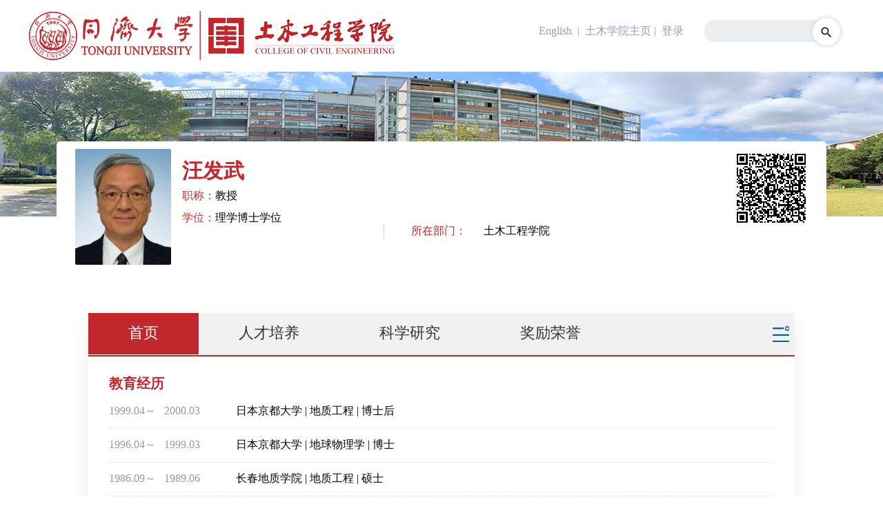

--- FILE ---
content_type: text/html
request_url: https://faculty-civileng.tongji.edu.cn/wangfawu/zh_CN/index.htm
body_size: 26075
content:
<!DOCTYPE html>
<html lang="en"><head><meta name="renderer" content="webkit"><meta http-equiv="X-UA-COMPATIBLE" content="IE=edge,chrome=1"/><title>同济大学主页主页平台管理系统 汪发武--中文主页--首页</title><META Name="keywords" Content="汪发武,Fawu WANG" />
<META Name="description" Content="汪发武,wangfawu,同济大学主页主页平台管理系统汪发武,Fawu WANG" />
<META Name="format-detection" Content="telephone=no" />





<meta charset="UTF-8"><!--所有的动效--><script language="javascript" src="/system/resource/js/jquery/jquery-latest.min.js"></script>
<!--下拉-->
<script type="text/javascript" src="/_ts/zwmb06/js/jquery.SuperSlide.js"></script>
<script type="text/javascript" src="/_ts/zwmb06/js/ContentLoaderByTeacherHomepageTemplate.js"></script>
<script type="text/javascript">
        $(document).ready(function(){

            /* 滑动/展开 */
            $("ul.expmenu li > div.header").mouseenter(function(){

                var arrow = $(this).find("span.arrow");

                if(arrow.hasClass("up")){
                    arrow.removeClass("up");
                    arrow.addClass("down");
                }else if(arrow.hasClass("down")){
                    arrow.removeClass("down");
                    arrow.addClass("up");
                }

                $(this).parent().find("ul.menu").slideToggle();

            });

        });
    </script><script language="JavaScript">
        <!--//
        function ShowMenu(obj,n){
            var Nav = obj.parentNode;
            if(!Nav.id){
                var BName = Nav.getElementsByTagName("ol");
                var HName = Nav.getElementsByTagName("h2");
                var t = 2;
            }else{
                var BName = document.getElementById(Nav.id).getElementsByTagName("span");
                var HName = document.getElementById(Nav.id).getElementsByTagName(".header");
                var t = 1;
            }
            for(var i=0; i<HName.length;i++){
                HName[i].innerHTML = HName[i].innerHTML.replace("-","+");
                HName[i].className = "";
            }
            obj.className = "h" + t;
            for(var i=0; i<BName.length; i++){if(i!=n){BName[i].className = "no";}}
            if(BName[n].className == "no"){
                BName[n].className = "";
                obj.innerHTML = obj.innerHTML.replace("+","-");
            }else{
                BName[n].className = "no";
                obj.className = "";
                obj.innerHTML = obj.innerHTML.replace("-","+");
            }
        }
        //-->
    </script>

<!--Announced by Visual SiteBuilder 9-->
<link rel="stylesheet" type="text/css" href="/_ts/zwmb06/_sitegray/_sitegray_d.css" />
<script language="javascript" src="/_ts/zwmb06/_sitegray/_sitegray.js"></script>
<!-- CustomerNO:77656262657232307468465553565742000000024254 -->
<link rel="stylesheet" type="text/css" href="/zwmb06/index.vsb.css" />
<script type="text/javascript" src="/system/resource/js/counter.js"></script>
<script type="text/javascript">_jsq_(1001,'/index.jsp',-1,1685625828)</script>
</head>
<body  style='visibility:hidden'> <div style='display:none;'><img src=""  /></div>
<link rel="stylesheet" type="text/css" href="/_ts/zwmb06/css/common.css">
<div class="top">

<script> var _tsites_com_view_mode_type_=8;</script>
<a class="fl logo" href="http://faculty-civileng.tongji.edu.cn"><img src="/__local/3/F1/5F/92EC21A3C7FA571FA51D87CDFF2_14A70B6C_AA99.png"></a>
<ul class="fr">
<li class="topRone">


<script language="javascript" src="/system/resource/tsites/tsitesclick.js"></script>
	     
 
	    <a href="http://faculty-civileng.tongji.edu.cn/wangfawu/en/index.htm">English</a>

<script> var _tsites_com_view_mode_type_=8;</script>
<a href="https://civileng.tongji.edu.cn"  target=_blank title="土木学院主页" >&nbsp;|  &nbsp;土木学院主页</a>&nbsp;|  &nbsp;<a href="http://facultymgr.civileng.tongji.edu.cn:8080/system/caslogin.jsp"  target=_blank title="登录" >登录</a>
<script language="javascript" src="/system/resource/tsites/com/search/tsitesearch.js"></script><script language="javascript" src="/system/resource/js/base64.js"></script><li class="topRtwo fl">
<form action="/wangfawu/zh_CN/search/22524/search/result.htm" method="post" id="searchform364257" style="display:inline" onsubmit="return (new TsiteSearch()).checkSearch('searchform364257','keyWord_temp');">
    <input type="hidden" name="tsites_search_content" id="tsites_search_content" value='' /><input type="hidden" name="_tsites_search_current_language_" id="_tsites_search_current_language_" value='zh_CN' />

		<span class="topRtwoInput">
                    <input type="text" name="keyWord_temp" id="keyWord_temp" value="">
                </span>
            <span class="topRtwoBut">
                    <input type="image" src="/_ts/zwmb06/images/topIconBut.png" onclick="submitvalue()">
                </span>
</form>
</li>


<script>
function submitvalue()
{

	var values = $('#keyWord_temp').val();
	if(values.length>0)
	{
			$('#searchform364257').submit();
	}
	

}




</script></li></ul>

<style type="text/css">
body{
margin:0;

    background-color:#fff;
}
</style>
</div>
<!--右侧-->
<div class="right_nav"><!--顶部图片文字-->
<div class="r_top" style="min-width: 1016px"><style type="text/css">
.r_top{ background: url(/_ts/zwmb06/images/top_bg.jpg) no-repeat; width: 100%; height:380px;min-width:1016px;}
</style>



<div class="top_text">
<div class="t_photo">
<div class="p_img">
             <a  class="p_img1"><img id="u_u6_1572pic" border="0" /></a>
        </div><script language="javascript" src="/system/resource/tsites/imagescale.js"></script>
<script type="text/javascript"> 
 var u_u6_pic = new ImageScale("u_u6_",140,168,true,true);u_u6_pic.addimg("/__local/4/79/C2/36FEC8D34F160ACE2DBC5ECA6D0_23522398_22445.png","","汪发武","1572");
</script>

<div class="jianjie">
<div class="mz">


<span style="color: #c1272d;font-weight: bolder;">汪发武</span><script> var _tsites_com_view_mode_type_=8;</script>
<script language="javascript" src="/system/resource/tsites/tsitesencrypt.js"></script>

<div  style="margin-left: 8px;display: inline-block;">
 
</div><script language="javascript" src="/system/resource/tsites/TsitesPraiseUtil.js"></script>
<script> var _TsitesPraiseUtil_u8= new TsitesPraiseUtil();_TsitesPraiseUtil_u8.setParam({'nodeid':'_parise_obj_u8','iscanclickidobj':'iscanclick_parise_obj_u8','pdtype':'0','imageid':'_parise_imgobj_u8','apptype':'index','uid':'1572','homepageid':1919,'limttype':'specilpage','limithour':24,'contentid':0});</script>

</div>



<div class="jj"  style="    display: inline-block;    vertical-align: top; ">
                    
                    <p><span class="zd">职称：</span>教授</p>
                    <p><span class="zd">学位：</span>理学博士学位</p>
                    
</div><script> var _tsites_com_view_mode_type_=8;</script>




<div class="jj"  style="    display: inline-block;
 margin-top: -35%;margin-left: 40%;
    border-left: 1px solid #d4d0d0;
    padding-left: 8.66%;">
                    
                    
                    
                     
                      <li style="font-size:16px;text-indent:-20%;padding-left:15%;display:block; width:500px;word-wrap:break-all;"><span class="zd" style="width:110px;margin-right:5%">所在部门：</span><a>土木工程学院</a></li>
                    
</div>
<script> var _tsites_com_view_mode_type_=8;</script>


</div>

<!-- 下面这个div是二维码容器,ID不能变-->

<div class="erweima" id="outputu11"></div>


<!-- 下面是生成二维码调用的JS，不要动-->

<script src="/system/resource/qrcode/js/jquery.qrcode.js"></script>
<script src="/system/resource/qrcode/js/qrcode.js"></script>
<script>
var codeInfo = "" ==""? window.location.href:"";
jQuery(function(){
    jQuery('#outputu11').qrcode({
        text:codeInfo,
        render: !!document.createElement('canvas').getContext?"canvas":"table",//设置渲染方式  
        width: 100,     //设置宽度  
        height: 100,     //设置高度  
        correctLevel: 2,//纠错等级  
        background: "#FFFFFF",//背景颜色  
        foreground: "#000000",//前景颜色  
        logo:""//图像logo
    });
})
</script>

</div><!--小图标-->
<div class="t_icon">
<ul>



<script  type='text/javascript'>jQuery(document).ready(function(){(new TsitesClickUtil()).getHomepageClickByType(document.getElementById('u13_click'),0,10,'teacher','1572',1919);})</script>
</ul></div></div></div><!--个人简介切换-->
<div class="slideTxtBox">

<div class="nav">

<div class="apothem">
    <ul class="yiji_nav clearfix">
                    <li class="yiji_li active"><a href="/wangfawu/zh_CN/index/22524/list/index.htm">首页</a>
            </li>
            <li class="yiji_li "><a href="/wangfawu/zh_CN/zhym/22525/list/index.htm">人才培养</a>
                    <ul class="erji_nav">
                            <li class="erji_li">
                                <a href="/wangfawu/zh_CN/zdylm/22526/list/index.htm" style="color:#fff">授课信息</a>
                            </li>
                            <li class="erji_li">
                                <a href="/wangfawu/zh_CN/zdylm/22527/list/index.htm" style="color:#fff">教学成果</a>
                            </li>
                    </ul>
            </li>
            <li class="yiji_li "><a href="/wangfawu/zh_CN/zhym/22529/list/index.htm">科学研究</a>
                    <ul class="erji_nav">
                            <li class="erji_li">
                                <a href="/wangfawu/zh_CN/zdylm/22530/list/index.htm" style="color:#fff">研究方向</a>
                            </li>
                            <li class="erji_li">
                                <a href="/wangfawu/zh_CN/zdylm/22531/list/index.htm" style="color:#fff">研究项目</a>
                            </li>
                            <li class="erji_li">
                                <a href="/wangfawu/zh_CN/zdylm/22532/list/index.htm" style="color:#fff">出版论著</a>
                            </li>
                            <li class="erji_li">
                                <a href="/wangfawu/zh_CN/zdylm/22533/list/index.htm" style="color:#fff">授权专利</a>
                            </li>
                            <li class="erji_li">
                                <a href="/wangfawu/zh_CN/zdylm/22534/list/index.htm" style="color:#fff">其他成果</a>
                            </li>
                    </ul>
            </li>
            <li class="yiji_li "><a href="/wangfawu/zh_CN/zhym/22535/list/index.htm">奖励荣誉</a>
                    <ul class="erji_nav">
                            <li class="erji_li">
                                <a href="/wangfawu/zh_CN/zdylm/22536/list/index.htm" style="color:#fff">学术荣誉</a>
                            </li>
                            <li class="erji_li">
                                <a href="/wangfawu/zh_CN/zdylm/22537/list/index.htm" style="color:#fff">科研奖励</a>
                            </li>
                            <li class="erji_li">
                                <a href="/wangfawu/zh_CN/zdylm/22538/list/index.htm" style="color:#fff">教学奖励</a>
                            </li>
                            <li class="erji_li">
                                <a href="/wangfawu/zh_CN/zdylm/22539/list/index.htm" style="color:#fff">其他奖励</a>
                            </li>
                    </ul>
            </li>
            <li class="yiji_li "><a href="/wangfawu/zh_CN/zhym/22540/list/index.htm">招生招聘</a>
                    <ul class="erji_nav">
                            <li class="erji_li">
                                <a href="/wangfawu/zh_CN/zdylm/22541/list/index.htm" style="color:#fff">招生信息</a>
                            </li>
                            <li class="erji_li">
                                <a href="/wangfawu/zh_CN/zdylm/22542/list/index.htm" style="color:#fff">招聘信息</a>
                            </li>
                    </ul>
            </li>
    </ul>
</div></div>




<!--标题-->
<div class="hd" style="display: none"><span class="arrow"><a class="next"></a><a class="prev"></a></span>
<ul style="float: none;">
<li class="on" style="display: none">




个人简介</li>
<li style="display: none">


个人信息<script> var _tsites_com_view_mode_type_=8;</script>
</li>
<li style="display: none">



学术荣誉</li>
<li style="display: none">
曾获荣誉</li>
<li style="display: none">教育经历</li>
<li style="display: none">工作经历</li>
<li style="display: none">

研究方向</li>
<li style="display: none">社会兼职</li>
<li style="display: none">




其他联系方式</li>
</ul></div>
<div class="bd">
<ul style="display: none">
<!--个人简介-->





        <li class="gerenjianjie">
        <p style="word-break: break-word;word-wrap: break-word;">暂无内容</p>
    </li>



</ul>
<ul class="yjfx" style="display: none">
<!--个人资料-->


<li><a>教师姓名：汪发武</a></li>
<li><a>教师英文名称：Fawu WANG</a></li>
<li><a>教师拼音名称：wangfawu</a></li>

<li><a>学位：理学博士学位</a></li>

<li><a>职称：教授</a></li>


<li><a>所在部门：土木工程学院</a></li>












<script> var _tsites_com_view_mode_type_=8;</script>

</ul>
<ul class="yjfx" style="display: none">




 <li>暂无内容</li> 


</ul>
<ul class="yjfx" style="display: none">

 <li>暂无内容</li> 


</ul>
<ul class="jyjl">
<!--教育经历--><h3 style="color:#c1272d;font-size:20px;    font-weight: bold;height: 50px;line-height: 50px;">教育经历</h3>


    <li style="font-size:16px;">
<span class="date"style="display:inline-block;width:80px;margin-right:0px">1999.04～</span><span class="date"style="display:inline-block;width:100px;margin-right:0px">2000.03</span>
    <a>
    日本京都大学&nbsp;|&nbsp;地质工程&nbsp;|&nbsp;博士后
    </a>
    </li>


    <li style="font-size:16px;">
<span class="date"style="display:inline-block;width:80px;margin-right:0px">1996.04～</span><span class="date"style="display:inline-block;width:100px;margin-right:0px">1999.03</span>
    <a>
    日本京都大学&nbsp;|&nbsp;地球物理学&nbsp;|&nbsp;博士
    </a>
    </li>


    <li style="font-size:16px;">
<span class="date"style="display:inline-block;width:80px;margin-right:0px">1986.09～</span><span class="date"style="display:inline-block;width:100px;margin-right:0px">1989.06</span>
    <a>
    长春地质学院&nbsp;|&nbsp;地质工程&nbsp;|&nbsp;硕士
    </a>
    </li>


    <li style="font-size:16px;">
<span class="date"style="display:inline-block;width:80px;margin-right:0px">1982.09～</span><span class="date"style="display:inline-block;width:100px;margin-right:0px">1986.07</span>
    <a>
    长春地质学院&nbsp;|&nbsp;地质工程&nbsp;|&nbsp;大学本科毕业
    </a>
    </li>














</ul>
<ul class="jyjl">
<!--工作经历--><h3 style="color:#c1272d;font-size:20px;    font-weight: bold;height: 50px;line-height: 50px;">工作经历</h3>


                <li style="font-size:16px;">
                <span class="date"style="display:inline-block;width:80px;margin-right:0px">2020.05～</span><span class="date"style="display:inline-block;width:100px;margin-right:0px">至今</span>
                    <a>
                同济大学&nbsp;|&nbsp;土木工程学院&nbsp;|&nbsp;教授
                </a>
                </li>
                <li style="font-size:16px;">
                <span class="date"style="display:inline-block;width:80px;margin-right:0px">2013.01～</span><span class="date"style="display:inline-block;width:100px;margin-right:0px">2020.04</span>
                    <a>
                日本岛根大学&nbsp;|&nbsp;自然灾害与减灾研究中心&nbsp;|&nbsp;主任
                </a>
                </li>
                <li style="font-size:16px;">
                <span class="date"style="display:inline-block;width:80px;margin-right:0px">2012.10～</span><span class="date"style="display:inline-block;width:100px;margin-right:0px">2020.05</span>
                    <a>
                日本岛根大学&nbsp;|&nbsp;综合理工学部地球科学系&nbsp;|&nbsp;教授
                </a>
                </li>
                <li style="font-size:16px;">
                <span class="date"style="display:inline-block;width:80px;margin-right:0px">2010.04～</span><span class="date"style="display:inline-block;width:100px;margin-right:0px">2012.09</span>
                    <a>
                日本岛根大学&nbsp;|&nbsp;综合理工学部地球科学系&nbsp;|&nbsp;副教授
                </a>
                </li>
                <li style="font-size:16px;">
                <span class="date"style="display:inline-block;width:80px;margin-right:0px">2004.06～</span><span class="date"style="display:inline-block;width:100px;margin-right:0px">2010.03</span>
                    <a>
                日本京都大学&nbsp;|&nbsp;防灾研究所&nbsp;|&nbsp;助理教授
                </a>
                </li>
                <li style="font-size:16px;">
                <span class="date"style="display:inline-block;width:80px;margin-right:0px">2002.10～</span><span class="date"style="display:inline-block;width:100px;margin-right:0px">2004.05</span>
                    <a>
                日本金泽大学&nbsp;|&nbsp;土木与建设工程系&nbsp;|&nbsp;副教授
                </a>
                </li>
                <li style="font-size:16px;">
                <span class="date"style="display:inline-block;width:80px;margin-right:0px">2000.05～</span><span class="date"style="display:inline-block;width:100px;margin-right:0px">2002.09</span>
                    <a>
                日本金泽大学&nbsp;|&nbsp;土木与建设工程系&nbsp;|&nbsp;讲师
                </a>
                </li>
                <li style="font-size:16px;">
                <span class="date"style="display:inline-block;width:80px;margin-right:0px">1992.07～</span><span class="date"style="display:inline-block;width:100px;margin-right:0px">1995.09</span>
                    <a>
                长春地质学院&nbsp;|&nbsp;水文地质及工程地质系&nbsp;|&nbsp;讲师
                </a>
                </li>
                <li style="font-size:16px;">
                <span class="date"style="display:inline-block;width:80px;margin-right:0px">1989.07～</span><span class="date"style="display:inline-block;width:100px;margin-right:0px">1992.06</span>
                    <a>
                长春地质学院&nbsp;|&nbsp;水文地质及工程地质系&nbsp;|&nbsp;助教
                </a>
                </li>






</ul>
<ul class="yjfx" style="display: none">
<!--研究方向-->


<li>
<a>
暂无内容
</a>
</li>





</ul>
<ul class="jyjl">
<!--社会兼职--><h3 style="color:#c1272d;font-size:20px;    font-weight: bold;height: 50px;line-height: 50px;">社会兼职</h3>

        <li style="font-size:16px;">
        <span class="date"style="display:inline-block;width:80px;margin-right:0px">2020.12～</span><span class="date"style="display:inline-block;width:80px;margin-right:0px">至今</span>

             <a>中国岩石力学与工程学会 常务理事</a>
        </li>
        <li style="font-size:16px;">
        <span class="date"style="display:inline-block;width:80px;margin-right:0px">2014.08～</span><span class="date"style="display:inline-block;width:80px;margin-right:0px">至今</span>

             <a>国际学术刊物Geoenvironmental Disasters 创刊主编</a>
        </li>
        <li style="font-size:16px;">
        <span class="date"style="display:inline-block;width:80px;margin-right:0px">2018.04～</span><span class="date"style="display:inline-block;width:80px;margin-right:0px">至今</span>

             <a>联合国教科文组织讲席“地球环境灾害减灾”首席科学家</a>
        </li>
        <li style="font-size:16px;">
        <span class="date"style="display:inline-block;width:80px;margin-right:0px">2020.09～</span><span class="date"style="display:inline-block;width:80px;margin-right:0px">至今</span>

             <a>国际地质灾害与减灾协会 主席</a>
        </li>



</ul>
<ul class="yjfx" style="display: none">
<!--其他联系方式-->





<li>
<a>
暂无内容
</a>
</li>


</ul>
</div>
</div><script id="jsID" type="text/javascript">
       // var ary = location.href.split("&");
        //jQuery(".slideTxtBox").slide( { effect:ary[1],autoPlay:ary[2],trigger:ary[3],easing:ary[4],delayTime:ary[5],pnLoop:ary[6] });
    </script><!--教师成果团队成员-->
    
    
   
    
    
    
    
    
<div class="slideTxtBox1" style="display:none;"><!--教师成果-->
<div class="tjzy">
<div class="picScroll-left">
<h1 class="heading">教师成果</h1><!--<div class="hd1">--><!--<div class="prev"><img src="images/arrow2.png"></div>--><!--<div class="next"><img src="images/arrow1.png"></div>--><!--</div>-->
<div class="bd">
<ul class="picList">







<script> var _tsites_com_view_mode_type_=8;</script>
<li class="jxcg">
                            <div class="jxcg_img">
                                <a class="tdcy">
                                <img src="/_ts/zwmb06/images/lwcg.png">
                                </a>
                            </div>
                            <div class="jxgc_tt">
                                 <p><a href="">论文成果</a></p>
<a>暂无内容</a>    
 </div>
</li>
<script>(new TsitesClickUtil()).getClicks('u33','1572','lwcg','');</script>










<script> var _tsites_com_view_mode_type_=8;</script>
<script>(new TsitesClickUtil()).getClicks('u34','1572','jxzy','');</script>
 <li class="jxcg">
                            <div class="jxcg_img">
                                <img src="/_ts/zwmb06/images/jxcg1.png">
                            </div>
                            <div class="jxgc_tt">
                                 <p><a href="">教学资源</a></p>
<a >暂无内容</a>
                            </div>
</li>



<script> var _tsites_com_view_mode_type_=8;</script>
<script>(new TsitesClickUtil()).getClicks('u35','1572','zzcg','');</script>
 <li class="jxcg">
                            <div class="jxcg_img">
                                <img src="/_ts/zwmb06/images/zzcg.png">
                            </div>
                            <div class="jxgc_tt">
                                <p><a href="">著作成果</a></p>
<a >暂无内容</a>
                            </div>
</li>








<script> var _tsites_com_view_mode_type_=8;</script>
<script>(new TsitesClickUtil()).getClicks('u36','1572','zlcg','');</script>
 <li class="jxcg">
                            <div class="jxcg_img">
                                <img src="/_ts/zwmb06/images/zlcg.png">
                            </div>
                            <div class="jxgc_tt">
                                <p><a href="">专利成果</a></p>
<a>暂无内容</a>
                            </div>
</li>








<script> var _tsites_com_view_mode_type_=8;</script>
<script>(new TsitesClickUtil()).getClicks('u37','1572','hjxx','');</script>
 <li class="jxcg">
                            <div class="jxcg_img">
                                <img src="/_ts/zwmb06/images/hjxx.png">
                            </div>
                            <div class="jxgc_tt">
                <p><a href="">获奖信息</a></p>
<a>暂无内容</a>
                            </div>
</li>

</ul></div></div></div><!--<script type="text/javascript">--><!--jQuery(".picScroll-left").slide({titCell:".hd ul",mainCell:".bd ul",scrol:1,autoPage:true,effect:"left",autoPlay:false,vis:4,trigger:"click"});-->
<!--</script>--><!--团队成员-->








<div class="tjzy">
<h1 class="heading1">团队成员</h1>
</div>


<script type="text/javascript"> 
 var u_u38_pic = new ImageScale("u_u38_",155,113,true,true);
</script>

<!--<script type="text/javascript">--><!--jQuery(".picScroll-left1").slide({titCell:".hd ul",mainCell:".bd ul",autoPage:true,effect:"left",autoPlay:false,vis:4,trigger:"click"});--><!--</script>-->
<!--<script type="text/javascript">--><!--jQuery(".picScroll-left2").slide({titCell:".hd ul",mainCell:".bd ul",autoPage:true,effect:"left",autoPlay:false,vis:4,trigger:"click"});--><!--</script>--></div></div>
<div class="clear"></div><!--底部-->
<div class="foot" style="color: #a5aec5">
<p><script language="javascript" src="/system/resource/tsites/latestupdatetime.js"></script>
 <div>最后更新时间：<span id="u39_latestupdatetime_year"></span>-<span id="u39_latestupdatetime_month"></span>-<span id="u39_latestupdatetime_day"></span></div><script>(new TsitesLatestUpdate()).getTeacherHomepageLatestUpdateTime(document.getElementById('u39_latestupdatetime_year'),document.getElementById('u39_latestupdatetime_month'),document.getElementById('u39_latestupdatetime_day'),'364173','1572',1919,0,false,1685625828);</script>
<script>(new TsitesLatestUpdate()).getTeacherHomepageOpenTime(document.getElementById('u39_opentime_year'),document.getElementById('u39_opentime_month'),document.getElementById('u39_opentime_day'),'364173','1572',1919,0,false,1685625828);</script>




Copyright © 2020 civileng.tongji.edu.cn 同济大学土木工程学院 All rights reserved.<BR>地址：上海市四平路1239号同济大学土木工程学院 &nbsp; &nbsp;<BR>邮编：200092</p>
</div>
<script src="/_ts/zwmb06/js/nav.js"></script>
</body></html>
<script>$(function(){$('body').css('visibility','visible');});</script>

--- FILE ---
content_type: text/html;charset=UTF-8
request_url: https://faculty-civileng.tongji.edu.cn/system/resource/tsites/latestupdatetime.jsp
body_size: 64
content:
{"lastedtime":"2023-10-12&CST8","year":2023,"month":10,"day":12}

--- FILE ---
content_type: text/html;charset=UTF-8
request_url: https://faculty-civileng.tongji.edu.cn/system/resource/tsites/latestupdatetime.jsp
body_size: 61
content:
{"opendate":"2021-01-13&CST4","year":2021,"month":1,"day":13}

--- FILE ---
content_type: text/html;charset=UTF-8
request_url: https://faculty-civileng.tongji.edu.cn/system/resource/tsites/click.jsp
body_size: 22
content:
{"click":"0000042344"}

--- FILE ---
content_type: text/html;charset=UTF-8
request_url: https://faculty-civileng.tongji.edu.cn/system/resource/tsites/praise.jsp
body_size: 12
content:
{"praise":0}

--- FILE ---
content_type: text/css
request_url: https://faculty-civileng.tongji.edu.cn/_ts/zwmb06/css/common.css
body_size: 22554
content:
/*é‡ç½®*/
*{ font-size:16px; font-family:"å¾®è½¯é›…é»‘"}
body,div,dl,dt,dd,ul,ol,li,h1,h2,h3,h4,h5,h6,form,fieldset,input, ton,textarea,p,th,td,a{padding:0;margin:0;}
li{ list-style:none; float:left}
a{ text-decoration:none; color: inherit}
img{ border:none}
.common{width:1440px; margin:0 auto;}
.fl{ float:left;}
.fr{ float:right;}
input{ outline:none;border:none;}
.clear{ clear:both;}

p,a,h1,h2,h3,li,div{ word-break: break-word;word-wrap: break-word;}

/*é¡¶éƒ¨*/

.top{ line-height: 90px; padding: 0 40px; box-shadow:0px 2px 8px #f6f8ff;  overflow: hidden; min-width:1056px}
.logo{ margin-top: 16px;height: 72px;margin-bottom: 16px;}
.topRtwo{ width:204px; margin-right:15px; margin-top: 29px; position: relative;}
.topRtwo span{ display:block; float:left;}
.topRtwoInput{ width:194px; line-height:24px;}
.topRtwoInput input{ width:194px; height:32px; border-radius: 15px; background:#eceff1; text-indent: 8px; font-size: 12px;}
.topRtwoBut{ height:54px; position: absolute; right: 0;
    top:-10px; }
.topRone{ color:#959fbb; margin-right: 30px;}


.neirong{ position: relative;}
/*å·¦ä¾§*/
.left_nav{ width: 14%; float: left;}

.expmenu{ margin-left: 20%;   width: 80%; margin-top: 40px;}
.expmenu li{width: 100%;margin-bottom: 10px}
.menu{ width: 100%;clear: both}
 .menu ol { padding-left:20px;  }
.menu li{ clear: both; width: 100%; margin-bottom: 10px; line-height: 34px;}
.menu li h2{ line-height: 34px;}
.menu li i{padding: 1px 4px;color: #3f3f3f;text-shadow: 0px 0px 0px rgba(255, 255, 255, 0.8);font-family: å®‹ä½“;font-style:normal; margin-left: -15px}
.menu a{color: #3f3f3f;text-decoration: none;}
.menu .no {display:none;}
.menu ol a{width: 100%;display: block;line-height: 38px;color: #434f74; font-size: 12px;}



.nav {
    border-bottom: 2px solid #c1272d;background:#f1f1f1
  }
.nav ul {
    padding: 0;
    margin: 0; }
 .nav ul.yiji_nav {
      height: 61px;
      line-height: 58px;
      display: none;
      }
.nav ul.yiji_nav li.yiji_li {
        display: block;
        float: left;
        position: relative;
  
        text-align: center;
        padding:0 58px; }

.nav ul.yiji_nav li.yiji_li.active { background: #c1272d;
         }
          .nav ul.yiji_nav li.yiji_li.active a {
            color: #fff; }
.nav ul.yiji_nav li.yiji_li a {
          font-size: 22px;
          color: #333; }
.nav ul.yiji_nav li.yiji_li ul {
          padding: 0; }
.nav ul.yiji_nav li.yiji_li ul.erji_nav {
            position: absolute;
            left: 0;
            top:58px;
            width: 100%;
            background:#c1272d;
            display: none;
            z-index: 1; }
.nav ul.yiji_nav li.yiji_li ul.erji_nav.chosen {
              display: block; }
.nav ul.yiji_nav li.yiji_li ul.erji_nav li.erji_li {
              display: block;
              position: relative;
              border-bottom: 1px solid #c1272d;width:100%;    cursor: pointer;}
.nav ul.yiji_nav li.yiji_li ul.erji_nav li.erji_li a{color:#fff}
.nav ul.yiji_nav li.yiji_li ul.erji_nav li.erji_li:hover a {
                color: #fff; }
.nav ul.yiji_nav li.yiji_li ul.erji_nav li.erji_li ul {
                padding: 0; }
 .nav ul.yiji_nav li.yiji_li ul.erji_nav li.erji_li ul.sanji_nav {
                  position: absolute;
                  top: -1px;
                  left: 100%;
                  width: 100%;
                  display: none;
                  background: url("../images/subnav_bg.png"); }
                 .nav ul.yiji_nav li.yiji_li ul.erji_nav li.erji_li ul.sanji_nav.sanji_nav_show {
                    display: block; }
                 .nav ul.yiji_nav li.yiji_li ul.erji_nav li.erji_li ul.sanji_nav li.sanji_li {
                    display: block;
                    border-top: 1px #017d2c solid; }
          .nav ul.yiji_nav li.yiji_li ul.erji_nav li.erji_li ul.sanji_nav li.sanji_li a {
                      color: #fff; }
.nav ul.yiji_nav .nav_more {
        position: relative;
        width: 2.125rem;
        float: right;
        height: 100%; }
.nav ul.yiji_nav .nav_more.nav_more_show .add_nav {
          background: #c1272d;
          display: block;
          position: absolute;
          z-index: 2;
          top: 100%;
          min-width: 5rem; }
       .nav ul.yiji_nav .nav_more.nav_more_show .add_nav li.yiji_li {
            width:200px;cursor: pointer;padding:0 }
.nav ul.yiji_nav .nav_more.nav_more_show .add_nav li.yiji_li:hover{background:#426fe6}
.nav ul.yiji_nav .nav_more.nav_more_show .add_nav li.yiji_li a{color:#fff}
           .nav ul.yiji_nav .nav_more.nav_more_show .add_nav li.yiji_li ul.erji_nav {
              position: absolute;
              left: 100%;
              top: 0; }
   .nav ul.yiji_nav .nav_more .menu {
          display: inline-block;
          width: 40px;
          height: 100%;
          background: url("../images/menu.png") center no-repeat;
          float: right; }
    .nav ul.yiji_nav .nav_more .add_nav {
          display: none; }

.remove-nav {
  top: 1.6rem;
  bottom: 0;
  z-index: 2;
  width: 100%;
  position: fixed;
  height: calc(100% - 1.6rem);
  padding-bottom: 20px;
  left: -100%;
  background: #8f000b;
  overflow-y: auto; }


/*å³ä¾§*/
.right_nav{width:100%; height: auto;
     padding-bottom: 40px;   }

.p_img1{
          width:140px;
          height:168px;
          overflow: hidden;
          text-align: center;
          display: table-cell;
          vertical-align: middle;
          line-height: 0;
   
      }
.p_img1 img{ display: inline;border-radius: 2px;}



/*äººç‰©å›¾ç‰‡åŠä»‹ç»*/
/*.top_text{ margin-left: 120px; overflow: hidden; min-width:875px;overflow: hidden;}*/
.top_text{overflow: hidden;}
.t_photo{overflow: hidden; width: 80%;margin: 7.883% auto 0 auto; padding: 0.8408% 1.5765% 0.78825% 2.102%;min-width:1116px; background: #fff; border-radius: 5px;    position: relative;box-sizing:border-box;
-moz-box-sizing:border-box; /* Firefox */-webkit-box-sizing:border-box; /* Safari */ }
.erweima{position: absolute; right: 30px; top: 18px;}
.p_img{  border-radius: 2px; float: left}
.jianjie{ float: left; margin-left:1.3778%; margin-top: 1.653%;width: 68.5%;}
.jianjie span{ font-size:30px;}
.jianjie span.zd{ font-size:16px; color:#c1272d}
.mz{ line-height: 30px; }
.mz p{ margin-left: 6px; }
.mz p span{ font-size:16px;}
.mz img{ display: inline; line-height: 30px;}
.jj p{ line-height: 32px;font-size:16px;}
/*å°å›¾æ ‡*/
.t_icon{ padding-top: 220px; float: right; margin-right: 110px;}
.t_icon li{ margin-right: 24px; padding-left: 26px; color: #fff;}
.t_icon1{ background: url(../images/bodao.png) left center no-repeat; }
.t_icon2{ background: url(../images/phone.png) left center no-repeat; }
.t_icon3{ background: url(../images/eye.png) left center no-repeat; }

/*ä¸ªäººç®€ä»‹åˆ‡æ¢*/
/* æœ¬ä¾‹å­css */
.slideTxtBox{
min-width:900px;

    width: 80%;
    text-align: left;
    box-shadow: 0px 10px 30px #eceef1;
    background: #ffffff;
    border-radius: 4px;
    position: relative;
    margin: -30px auto 0 auto;}
.slideTxtBox .hd{ height:60px; line-height:40px;margin-top:10px;  }
.slideTxtBox .hd ul{ float:left;    }
.slideTxtBox .hd ul li{ float:left; margin:0  2.3%; cursor:pointer;  }
.slideTxtBox .hd ul li:first-child{ margin-left:0 }
.slideTxtBox .hd ul li.on{ height:60px;   background: url(../images/grjj_bg.jpg) no-repeat center bottom }
.slideTxtBox .bd{ overflow: hidden;min-height: 300px;padding: 0 30px 20px 30px; }
.slideTxtBox .bd ul{  padding-top:14px;overflow: hidden  }
.slideTxtBox .bd  li{  line-height:24px;}
.slideTxtBox .bd .jyjl li{  line-height:30px; display: block; border-bottom: 1px dotted #dcdcdc; clear: both ; margin-bottom: 8px; width: 100%; padding-bottom: 10px;}
.slideTxtBox .bd .grjj p{ width: 50%; float: left}
.slideTxtBox .bd .yjfx li{  line-height:30px; display: block; background: url(../images/ico_007.png) left center no-repeat; clear: both ; margin-bottom: 8px; width: 100%;
    padding-left: 16px;}
.slideTxtBox .bd li .date{ color:#999; margin-right: 20px; }


/*æ•™å­¦æˆæžœ*/
.slideTxtBox1{  margin-left:7%;margin-top:40px;width:80%;  text-align:left; padding: 16px 30px 20px 40px;box-shadow: 0px 10px 30px #eceef1; background: #ffffff; border-radius: 4px;min-width:800px; }



/* æœ¬ä¾‹å­css */
.picScroll-left{ width:100%;  position:relative;    }
.picScroll-left .heading{ font-size: 16px; color: #32394d; background: url(../images/jxcg.png) no-repeat left center; padding-left: 38px; font-weight: normal; line-height: 60px; }
.picScroll-left .hd{  width:90px; margin:0 auto; position: relative}
.picScroll-left .hd1{  width:90px; margin:0 auto; position: relative}

.picScroll-left .hd1 .prev,.picScroll-left .hd1 .next{ display:block;  width:55px; height:80px; position: absolute;
    cursor:pointer;  z-index: 999; top: 96px;}
.picScroll-left .hd1 .prev img,.picScroll-left .hd1 .next img{ display: block;}
.picScroll-left .hd1 .next{   left: -600px }
.picScroll-left .hd1 .prev{ left: 610px; }

.picScroll-left .hd .picList{ float:right; overflow:hidden; zoom:1; margin-top:10px; zoom:1; }
.picScroll-left .hd ul .jxcg{ float:left; margin-top:5px;  width:10px; height:10px; overflow:hidden; margin-right:16px; text-indent:-999px; cursor:pointer; }
.picScroll-left .hd ul .jxcg.on{ background-position:0 0; width: 20px; height: 20px; margin-top: 0; }
.picScroll-left .bd .tempWrap{ margin:0 auto;}
.picScroll-left .bd ul{ overflow:hidden; zoom:1; }
.picScroll-left .bd ul .jxcg{ margin:10px 10px; float:left; display:inline; overflow:hidden ;box-shadow: 0px 4px 10px #e4e6ea; border-radius: 4px; width: 17.7%; height: 303px; overflow: hidden }

.jxcg_img{ width: 100%; height: 120px; overflow: hidden;}
.jxgc_t{ padding: 20px 14px 14px 14px;}
.jxgc_t p{ margin-bottom: 10px; color: #6a93ff;}
.jxgc_t a{ display: block; line-height: 30px;  color: #434f74;}

.jxgc_tt{ padding: 20px 14px 14px 14px;}
.jxgc_tt p{ margin-bottom: 10px; color: #6a93ff;}
.jxgc_tt .jscg{ display: block; line-height: 16px; background: url(../images/ico_007.png) left 8px no-repeat; padding-left: 8px; color: #434f74; margin-bottom: 14px}



/* å›¢é˜Ÿæˆå‘˜ */
.picScroll-left1{ width:100%;  position:relative;    }
.heading1{ margin-top:10px;font-size: 16px; color: #32394d; background: url(../images/jxcg2.png) no-repeat left center; padding-left: 38px; font-weight: normal; line-height: 60px; }
.picScroll-left1 .hd{  width:90px; margin:0 auto; position: relative}
.picScroll-left1 .hd1{  width:90px; margin:0 auto; position: relative}

.picScroll-left1 .hd1 .prev,.picScroll-left1 .hd1 .next{ display:block;  width:55px; height:80px; position: absolute;
    cursor:pointer;  z-index: 999; top: 96px;}
.picScroll-left1 .hd1 .prev img,.picScroll-left1 .hd1 .next img{ display: block;}
.picScroll-left1 .hd1 .next{   left: -600px }
.picScroll-left1 .hd1 .prev{ left: 610px; }

.picScroll-left1 .hd .picList{ float:right; overflow:hidden; zoom:1; margin-top:10px; zoom:1; }
.picScroll-left1 .hd ul .jxcg{ float:left; margin-top:5px;  width:10px; height:10px; overflow:hidden; margin-right:16px; text-indent:-999px; cursor:pointer;  }
.picScroll-left1 .hd ul .jxcg.on{ background-position:0 0; width: 20px; height: 20px; margin-top: 0; }
.picScroll-left1 .bd .tempWrap{ margin:0 auto;}
.picScroll-left1 .bd ul{ overflow:hidden; zoom:1; }
.picScroll-left1 .bd ul .jxcg{ width: 17.7%; overflow: hidden;margin:10px 10px; float:left; display:inline; overflow:hidden ;border-radius: 4px; }

.jxcg_img{ width:100%; height: 120px; overflow: hidden;}
.jxgc_t{ padding: 20px 14px 14px 14px;}
.jxgc_t p{ margin-bottom: 10px; color: #6a93ff;}
.jxgc_t span{ margin-bottom: 10px; color: #434f74; line-height: 20px;}
.jxgc_t a{ display: block; line-height: 30px; color: #434f74;}
.tdjs{ color: #434f74; text-indent: 2em; margin-bottom: 10px;}
.tdcy{
          width:224px;
          height:118px;
          overflow: hidden;
          text-align: center;
          display: table-cell;
          vertical-align: middle;
          line-height: 0;
    border: 1px solid #e4e6ea;
      }
.tdcy img{ display: inline}


/* å›¢é˜Ÿæˆå‘˜2 */
.picScroll-left2{ width:100%;  position:relative; margin-top: 30px; }
.picScroll-left2 .heading{ font-size: 16px; color: #32394d; background: url(../images/jxcg2.png) no-repeat left center; padding-left: 38px; font-weight: normal; line-height: 60px; }
.picScroll-left2 .hd{  width:90px; margin:0 auto; position: relative}
.picScroll-left2 .hd1{  width:90px; margin:0 auto; position: relative}

.picScroll-left2 .hd1 .prev,.picScroll-left2 .hd1 .next{ display:block;  width:55px; height:80px; position: absolute;
    cursor:pointer;  z-index: 999; top: 96px;}
.picScroll-left2 .hd1 .prev img,.picScroll-left2 .hd1 .next img{ display: block;}
.picScroll-left2 .hd1 .next{   left: -600px }
.picScroll-left2 .hd1 .prev{ left: 610px; }

.picScroll-left2 .hd .picList{ float:right; overflow:hidden; zoom:1; margin-top:10px; zoom:1; }
.picScroll-left2 .hd ul .jxcg{ float:left; margin-top:5px;  width:10px; height:10px; overflow:hidden; margin-right:16px; text-indent:-999px; cursor:pointer;  }
.picScroll-left2 .hd ul .jxcg.on{ background-position:0 0; width: 20px; height: 20px; margin-top: 0; }
.picScroll-left2 .bd .tempWrap{ margin:0 auto;}
.picScroll-left2 .bd ul{ overflow:hidden; zoom:1; }
.picScroll-left2 .bd ul .jxcg{ width:17.7%; height: 260px; overflow: hidden;margin:10px 10px; float:left; display:inline; overflow:hidden ;box-shadow: 0px 0px 10px #e4e6ea; border-radius: 4px; }

/*åº•éƒ¨*/
.foot{ width: 100%;  box-shadow: 0px -2px 6px #eceef1; padding: 20px 0; text-align: center; position: relative;    min-width: 1136px;}
.foot p{ color: #a5aec5; margin: 0px 30px;}
.foot .erweima{ position: absolute; left: 3%; top: -240px; text-align: center}


.p_r_nr {margin-top:10px;    padding: 0 30px 20px 30px;}

/*å†…å®¹é¡µé¢*/
/*å½“å‰ä½ç½®*/
.list_title span{ font-size: 12px; color: #666;}

.p_right{float:right; width:770px;  height:auto; overflow:hidden; border-rop:#333 4px solid;word-wrap: break-word; }
.p_right .p_dqwz{ background:#FFF; line-height:45px; height:45px; text-align:left; margin-bottom:10px; padding-left:20px;}
.p_right .p_dqwz a{ color:#333}
.p_right .p_r_nr{ padding:20px 30px 15px 30px; margin-bottom:20px;background:#fff;}
/*.p_right .t_grjj{ background:url(../images/ico_001.png) left 2px no-repeat; font-size:18px; color:#b34c19; line-height:22px; margin:0px auto; padding:0 0 10px 50px;font-weight:normal; border-bottom:#efefef 1px solid;}*/
/*.p_right .t_grjj span{ display:block; width:100%; font-size:12px; color:#afaeb4; line-height:18px; font-weight:normal;}*/
/*.p_right .t_grjj_nr{ margin:15px auto; }*/
/*.p_right .t_grjj_nr p{ margin:0; padding:0; line-height:30px; text-indent:2em; color:#333}*/
/*.t_grjj_nr .team_photo{ margin:0 auto; height:auto; overflow:hidden; width:730px;}*/
/*.t_grjj_nr .team_photo_nr{width:780px; margin:15px auto}*/
/*.t_grjj_nr .team_photo_nr li{ float:left; margin-right:35px; text-align:center; margin-bottom:10px }*/
/*.t_grjj_nr .team_photo_nr li img{ width:114px; height:148px;}*/
/*.t_grjj_nr .team_photo_nr li span{ display:block; width:100%; text-align:center; line-height:36px;}*/
/* content*/
.lm_content{ padding:0px 20px;}
.lm_content h2{ margin:0; padding:20px 0 20px 0; font-size:24px; line-height:40px; color:#00184e; border-bottom:#e0e0e0 1px dashed; text-align:center; font-weight:normal;}
.lm_content h6{ padding: 10px; color:#666666; font-size:14px; line-height:40px; margin:0;text-align:center; font-weight:normal; }
.lm_content h4{ font-weight:normal;color:#00184e; font-size:18px; line-height:46px; margin:0; padding:30px 0 0 0; text-align:left;border-bottom:#e5e5e5 2px solid; }
.lm_content_xx,.lm_content_xxx{ font-size:14px; color:#333; line-height:27px; font-family:"å¾®è½¯é›…é»‘";}
.lm_content_fj{ width:100%; height:auto; overflow:hidden; margin:20px auto;}
.lm_content_fj a{ display:block; background:url(../images/ico_008.png) left center no-repeat; padding-left:10px;  line-height:30px;}
.lm_content_xx p,.lm_content_xxx p{ line-height: 32px; text-indent: 2em}
.lm_content_xxx { margin-top: 0px;}



.slideTxtBox2 {
min-width:800px;

    width: 80%;
    text-align: left;
    padding: 16px 30px 20px 40px;
    box-shadow: 0px 10px 30px #eceef1;
    background: #ffffff;
    border-radius: 4px;
    position: relative;
    margin: -60px auto 0 auto;
}

/*ä¸Šä¸€é¡µä¸‹ä¸€é¡µ*/
.fanye{border-top:#e5e5e5 1px solid; padding-top: 20px; margin: 40px 0;}
.fanye *{ }
.fanye a{  line-height: 30px;}
.fanye a:hover{ color: #2f5cc0; line-height: 30px;}

/*åšå®¢ç±»æ•°æ®*/

/*--------------------------------------contentxx--------------------------*/
.l_m_jghsj{ width:100%; height:auto; overflow:hidden; margin:20px auto;}
.l_m_jghsj p{ line-height:30px; font-size:14px; color:#666666; margin:0; padding:0}
.l_m_jghsj p span{ color:#000; font-weight:bold; height:30px; line-height:30px; width:100%;}
.l_m_jghsj_pic,.l_m_jghsj_pic1{ text-align:center; width:100%; height:auto; overflow:hidden; margin:30px auto 0 auto;}
.l_m_jghsj_pic .yg{border: 1px solid #ccc;
    margin-top: 10px;
    display: table-cell;
    width: 320px;
    height: 150px;
    text-align: center;
    vertical-align: middle;}

.l_m_jghsj_pic1 img{ margin-right:40px; display: inline}


/*--------------------------------------lm_piclistå›¾ç‰‡åˆ—è¡¨é¡µ--------------------------*/
.lm_piclist{ width:100%; margin:0 auto; overflow:hidden;}
.lm_piclist_nr{ padding:20px 0; margin:0;}
.lm_piclist .pnr-img{width:222px;  float:left;margin:0; padding-right:21px; margin-bottom:10px}
.lm_piclist .pnr-img p{
                       width:210px;
                       height: 140px;
                       overflow: hidden;
                       text-align: center;
                       vertical-align: middle;
                       line-height: 0;
                       border: solid 1px #f5f5f5;
                       line-height: 140px;
                       }
.lm_piclist .pnr-img p img{
   
}
.lm_piclist .pnr-img-t{display:block; text-align:center; line-height:30px; font-size:14px;}
.lm_piclist p{width:100%;height:140px;text-align:center;padding:5px;  margin:0;}

.lm_piclist img{ max-height:100%;max-width:100%;}
.lm_zlist_fy{width: 700px;
    margin: 38px auto 20px;}


/*liståˆ—è¡¨é¡µ*/

.list_title h1{ font-size:18px; color:#ad3a00; line-height:30px;font-weight:normal; font-size:18px; line-height:40px; padding:0 0 0 50px; margin:0; float:left;}

.t_list_nr{ margin:0 auto; padding:20px 10px}
.t_list_nr li{ line-height:32px;    padding: 8px 0;  clear: both !important; width: 100%; border-bottom: 1px dashed #e1e1e1; margin-top: 8px;}
.t_list_nr li a{ background:url(../images/ico_006.png) left center no-repeat; padding-left:20px;}
.t_list_nr .lm_zlist_fy{text-align: center;width: 100%;height:40px; clear: both}

/*ç»¼åˆé¡µ*/
.zh_title{ margin-top: 10px; overflow: hidden}
.zh_title h1{ background:url(../images/zh_titlebg.png) left center no-repeat; padding-left:14px; color: #000; font-size: 16px; font-weight: normal;    color: #c1272d; font-size: 20px;font-weight: bold;height: 50px;line-height: 50px; }
.zh_title .more { background:url(../images/more_bg.png) right center no-repeat;  padding-right:14px; color: #666;  display: block}

.t_list_nr ul{ margin-top: 30px;}
.t_list_nr ul:first-child{ margin-top: 0px;}

/*åšå¯¼ç¡•å¯¼*/
.lm_piclist_bd{ width:100%; margin:0 auto; overflow:hidden;}
.lm_piclist_nr{ padding:20px 0; margin:0;}
.lm_piclist_bd .pnr-img{width:210px;  float:left;margin-right:48px; padding-right:30px; margin-bottom:20px}
.lm_piclist_bd .pnr-img-t{display:block; text-align:center; line-height:30px; font-size:14px;}
.lm_piclist_bd p{width:220px; height: 264px;
     border: 1px solid #ccc;
    overflow: hidden;
    text-align: center;
    display: table-cell;
    vertical-align: middle;
    line-height: 0;}

.lm_piclist_bd img{ max-height:100%;max-width:100%;display: inline}
.lm_zlist_fy{ margin:30px auto; text-align:center}


/*ç¿»é¡µ*/
.pages{text-align:center;}      
             
    .pages a,.pages table table,.pages table{display:inline-block;}         
.pages a,.pages table table,.pages table table tr td,.pages table table tr td div,.pages table table tr td div span.PrevDisabled,.pages table table tr td div a.Next,.pages table table tr td div input.defaultButtonStyle,.pages table table tr td div input.defaultInputStyle
,.pages table table tr td div a.Prev,.pages table table tr td div span.NextDisabled{font-size:14px;font-family: "Helvetica Neue", Helvetica, Roboto, Arial, sans-serif;height: 28px;line-height: 28px;}
.pages a,.pages table table, .pages table table tr td, .pages table table tr td div,.pages table table tr td div a.Next,.pages table table tr td div input.defaultButtonStyle,.pages table table tr td div input.defaultInputStyle{

  color: #0a0a0a;
}
.pages a,.pages table table tr td div span.PrevDisabled, .pages table table tr td div a.Next,.pages table table tr td div input.defaultButtonStyle,.pages table table tr td div input.defaultInputStyle
,.pages table table tr td div a.Prev,.pages table table tr td div span.NextDisabled{border: 1px solid #AFD5F5;padding: 0 9px;vertical-align: middle;box-sizing: border-box;}
.pages table table tr td div input.defaultButtonStyle{background:-ms-linear-gradient(top,#AFD5F5 0%,#AFD5F5 100%);background-color: #AFD5F5;background: -webkit-gradient(linear, 0 0, 0 100%, from(#AFD5F5), to(#AFD5F5));color: #fff;filter:progid:DXImageTransform.Microsoft.Gradient(GradientType=0,StartColorStr=#032f55, EndColorStr=#032f55);}

.pages table table tr td div input.defaultInputStyle{margin-right:10px!important;display:inline-block;width:auto;}
.pages table table tr td div span.PrevDisabled,.pages table table tr td div span.NextDisabled{color:#ccc;}
.pages a{background-color:#fff;}

p,div,span,a,li,h1,h2,h3,h6{    word-break: break-word;
    word-wrap: break-word;}

--- FILE ---
content_type: application/javascript
request_url: https://faculty-civileng.tongji.edu.cn/system/resource/tsites/imagescale.js
body_size: 3375
content:
function getVersion()
{
    var browser=navigator.appName;
    var b_version=navigator.appVersion;
    var version=b_version.split(";");
    var trim_Version=version[1].replace(/[ ]/g,"");
    return (browser=="Microsoft Internet Explorer" && trim_Version=="MSIE10.0");
}

function ImageScale(uid, width, height, zoomtype, zoomout)
{
    var _this = this; // 把this保存下来，以后用_this代替this，这样就不会被this弄晕了

    _this.imgs = new Array(); // 图片组
    _this.urls = new Array(); // 链接组
    _this.titles = new Array(); // 标题组
    
    
    // 图片加载完毕事件
    _this.onimgload = function(targetid,loadIndex)
    {
        _this.imgs[loadIndex].setAttribute("loadedflag", true);
        _this.constrainimg(document.getElementById(uid+targetid + "pic"), _this.imgs[loadIndex]);
    }   
    
    // 添加图片
    _this.addimg = function(imgsrc, url, title,targetid)
    {
        var imgcount = _this.imgs.length;
        _this.imgs[imgcount] = new Image();
        
        _this.imgs[imgcount].onload = function(){_this.onimgload(targetid,imgcount)};
        
        _this.imgs[imgcount].src = imgsrc;
        
        _this.urls[imgcount] = url;
        _this.titles[imgcount] = title;
    }

    // 等比例设置图片
    _this.constrainimg = function(imgobj, imagevar)
    {
        try
        {
            var widthrate = imagevar.width / width;
            var heightrate = imagevar.height / height;
            var imgwidth = 0;
            var imgheight = 0;
            if(widthrate > 1 || heightrate > 1) // 图片过大时
            {
                if(zoomtype)// 按比例缩小
                {
                    var rate = Math.max(widthrate, heightrate);
                    imgwidth = Math.max(1, Math.min(imagevar.width/rate, width));
                    imgheight = Math.max(1, Math.min(imagevar.height/rate, height));
                }
                else// 拉伸
                {
                    imgwidth = width;
                    imgheight = height;
                }
            }
            else if(widthrate < 1 || heightrate < 1) // 图片小
            {
                if(false)// 自动放大
                {
                    if(zoomtype)// 按比例放大
                    {
                        var rate = Math.max(widthrate, heightrate);
                        imgwidth = Math.max(1, Math.min(imagevar.width/rate, width));
                        imgheight = Math.max(1, Math.min(imagevar.height/rate, height));
                    }
                    else // 拉伸
                    {
                        imgwidth = width;
                        imgheight = height;
                    }
                }
                else
                {
                   imgwidth = imagevar.width;
                   imgheight = imagevar.height;
                }
            }
            else // 大小合适
            {
               imgwidth = width;
               imgheight = height;
            }

            imgobj.src = imagevar.src;
            imgobj.width = imgwidth;
            imgobj.height = imgheight;
            //imgdiv.style.paddingTop = (height - imgheight)/2;
        }
        catch(e)
        {
        }
    }
}

--- FILE ---
content_type: application/javascript
request_url: https://faculty-civileng.tongji.edu.cn/_ts/zwmb06/js/ContentLoaderByTeacherHomepageTemplate.js
body_size: 3445
content:
function ContentLoaderByTeacherHomepageTemplate (contentId) {
  this.contentId=contentId;
  this.oldIframeHeight=0;
  this.iframeHeight=0;
  this.frameRequest=null;
  this.count=0;
  this.loadContentFrame();
}

ContentLoaderByTeacherHomepageTemplate.prototype.loadContentFrame=function() {
  var _this=this;
  try {
    var contentDiv=document.getElementById(this.contentId);
		if(!contentDiv) return;
    var aTagList=contentDiv.getElementsByTagName('a');
    for(var i=0;i<aTagList.length;i++) {
      if(aTagList[i].getAttribute('target')!=='_blank') {
        var src=aTagList[i].getAttribute('href');
        aTagList[i].setAttribute('href', 'javascript:;');
        aTagList[i].setAttribute('onclick', 'window.parent.location.href = "'+src+'"');
      }
    }
    var myFrame=document.createElement('iframe');
    myFrame.style.width="100%";
    myFrame.style.height="0px";
    myFrame.style.border="none";
    contentDiv.parentNode.insertBefore(myFrame, contentDiv);
    var doc=myFrame.contentWindow.document;
    var loadHandler=function() {
      _this.contentFrameLoad(doc, myFrame);
    };
    if(myFrame.attachEvent) {
      myFrame.attachEvent("onload", loadHandler);
    } else {
      myFrame.addEventListener("load", loadHandler, false);
    }
    doc.open();
    // 注意：此处应警惕XSS攻击风险
		var outerHTML = contentDiv.outerHTML.replace(/_ueditor_page_break_tag_/g, '<hr style=" display: block;clear: both !important;cursor: default !important;width: 100% !important;margin: 0;"></hr>');
		doc.write(outerHTML);
    doc.close();
  } catch(e) {
    console.error(e);
  }
};

ContentLoaderByTeacherHomepageTemplate.prototype.contentFrameLoad=function(doc, iframe) {
  var _this=this;
  var initialHeight=doc.getElementById(this.contentId).scrollHeight;
  this.iframeHeight=initialHeight;
  iframe.style.height=this.iframeHeight+'px';
  var styleTag=doc.createElement('style');
  styleTag.type='text/css';
  styleTag.innerHTML='html,body{margin:0;padding:0;overflow:hidden;}#'+this.contentId+'{overflow:hidden;}table,tr,th,td{border: none !important;}table{width: 100%;border-collapse: collapse;border-top: solid 1px #000 !important;border-left: solid 1px #000 !important;}td{border-bottom: solid 1px #000 !important;border-right: solid 1px #000 !important;}';
  var head=doc.getElementsByTagName('head')[0];
  head.appendChild(styleTag);
  var checkHeight=function(firstType) {
    var newHeight=doc.getElementById(_this.contentId).scrollHeight;
    if(newHeight!==_this.iframeHeight) {
      _this.iframeHeight=newHeight;
      iframe.style.height=_this.iframeHeight+'px';
      _this.count=0;
    } else {
      _this.count++;
      if(_this.count===50) {
        if(_this.frameRequest) {
          cancelAnimationFrame(_this.frameRequest);
        } else {
          clearInterval(_this.timer);
        }
      } else if(_this.frameRequest) {
        _this.frameRequest=requestAnimationFrame(checkHeight);
      }
    }
    if(firstType=='true') {
      // 如果支持requestAnimationFrame，使用它，否则使用setTimeout
      if(typeof requestAnimationFrame!=='undefined') {
        _this.frameRequest=requestAnimationFrame(checkHeight);
      } else {
        _this.timer=setInterval(checkHeight, 10);
      }
    }
  };
  checkHeight('true');
  var divElement=document.getElementById(this.contentId);
  if(divElement&&divElement.parentNode) {
    divElement.parentNode.removeChild(divElement);
  }
};

--- FILE ---
content_type: application/javascript
request_url: https://faculty-civileng.tongji.edu.cn/_ts/zwmb06/js/nav.js
body_size: 3215
content:
$(function () {
	if(!document.getElementsByClassName){
        document.getElementsByClassName = function(className, element){
            var children = (element || document).getElementsByTagName('*');
            var elements = new Array();
            for (var i=0; i<children.length; i++){
                var child = children[i];
                var classNames = child.className.split(' ');
                for (var j=0; j<classNames.length; j++){
                    if (classNames[j] == className){
                        elements.push(child);
                        break;
                    }
                }
            }
            return elements;
        };
    }

$('.yiji_nav').show();
$(".yiji_nav li.yiji_li").each(function (index,item) {
        item.onmousemove = function () {
            $(item).children('ul.erji_nav').addClass('chosen');
            $(item).find('li.erji_li').each(function (indexOne,itemOne) {
                itemOne.onmousemove = function(){
                    $(itemOne).children('ul.sanji_nav').addClass('sanji_nav_show');
                };
                itemOne.onmouseout = function () {
                    $(itemOne).children('ul.sanji_nav').removeClass('sanji_nav_show');
                };

            })
        };
        item.onmouseout = function () {
            $(item).children('ul.erji_nav').removeClass('chosen');
        };

    });




    //导航
    var navMoreHtml = document.createElement('div');
    var navHtml = document.createElement('div');
    var navIHtml = document.createElement('i');
    var ul_yiji_nav = document.getElementsByClassName('yiji_nav');
    navMoreHtml.id = 'navMore';
    navMoreHtml.className = 'nav_more';
    navHtml.className = 'add_nav';
    navIHtml.className = 'menu';
    navMoreHtml.appendChild(navIHtml);
    navMoreHtml.appendChild(navHtml);
    //导航最小宽度910px;
    var navMinW = $('.yiji_nav')[0].offsetWidth - 54;


    var navNum =  $('.yiji_nav').children('li.yiji_li') ;//一级导航个数

    var showNavNum=parseInt(0); //显示几个导航
    //parseInt(5/2)求整
    var showNavWidth = parseInt(0);//导航实际显示 的宽
    for(var i=0;i<navNum.length;i++){
        showNavWidth += navNum[i].clientWidth;

        if(showNavWidth<=navMinW){
            showNavNum = i+1;
        }
    }


    var navLen = navNum.length;
    navLen = parseInt(navLen);
    if(navLen>showNavNum){
        $(".yiji_nav li.yiji_li").each(function (index,item) {
            if(index>=showNavNum){
                navHtml.appendChild(item);

            }
        });
        ul_yiji_nav[0].appendChild(navMoreHtml);

    }
    navIHtml.onmousemove = function(){
        navIHtml.parentNode.className = 'nav_more nav_more_show';

    };
    navIHtml.onmouseout = function(){
        navIHtml.parentNode.className = 'nav_more';

    };

    navHtml.onmousemove = function(){
        navHtml.parentNode.className = 'nav_more nav_more_show';

    };
    navHtml.onmouseout = function(){
        navHtml.parentNode.className = 'nav_more';

    };










//导航结束




})
 